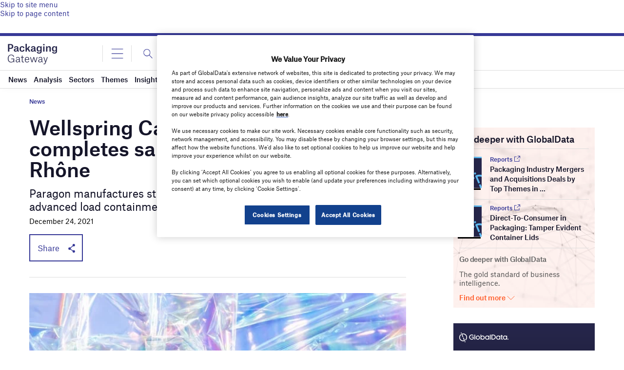

--- FILE ---
content_type: text/html; charset=utf-8
request_url: https://www.google.com/recaptcha/api2/anchor?ar=1&k=6LcqBjQUAAAAAOm0OoVcGhdeuwRaYeG44rfzGqtv&co=aHR0cHM6Ly93d3cucGFja2FnaW5nLWdhdGV3YXkuY29tOjQ0Mw..&hl=en&v=N67nZn4AqZkNcbeMu4prBgzg&size=normal&anchor-ms=20000&execute-ms=30000&cb=x18wsvs30gnq
body_size: 49469
content:
<!DOCTYPE HTML><html dir="ltr" lang="en"><head><meta http-equiv="Content-Type" content="text/html; charset=UTF-8">
<meta http-equiv="X-UA-Compatible" content="IE=edge">
<title>reCAPTCHA</title>
<style type="text/css">
/* cyrillic-ext */
@font-face {
  font-family: 'Roboto';
  font-style: normal;
  font-weight: 400;
  font-stretch: 100%;
  src: url(//fonts.gstatic.com/s/roboto/v48/KFO7CnqEu92Fr1ME7kSn66aGLdTylUAMa3GUBHMdazTgWw.woff2) format('woff2');
  unicode-range: U+0460-052F, U+1C80-1C8A, U+20B4, U+2DE0-2DFF, U+A640-A69F, U+FE2E-FE2F;
}
/* cyrillic */
@font-face {
  font-family: 'Roboto';
  font-style: normal;
  font-weight: 400;
  font-stretch: 100%;
  src: url(//fonts.gstatic.com/s/roboto/v48/KFO7CnqEu92Fr1ME7kSn66aGLdTylUAMa3iUBHMdazTgWw.woff2) format('woff2');
  unicode-range: U+0301, U+0400-045F, U+0490-0491, U+04B0-04B1, U+2116;
}
/* greek-ext */
@font-face {
  font-family: 'Roboto';
  font-style: normal;
  font-weight: 400;
  font-stretch: 100%;
  src: url(//fonts.gstatic.com/s/roboto/v48/KFO7CnqEu92Fr1ME7kSn66aGLdTylUAMa3CUBHMdazTgWw.woff2) format('woff2');
  unicode-range: U+1F00-1FFF;
}
/* greek */
@font-face {
  font-family: 'Roboto';
  font-style: normal;
  font-weight: 400;
  font-stretch: 100%;
  src: url(//fonts.gstatic.com/s/roboto/v48/KFO7CnqEu92Fr1ME7kSn66aGLdTylUAMa3-UBHMdazTgWw.woff2) format('woff2');
  unicode-range: U+0370-0377, U+037A-037F, U+0384-038A, U+038C, U+038E-03A1, U+03A3-03FF;
}
/* math */
@font-face {
  font-family: 'Roboto';
  font-style: normal;
  font-weight: 400;
  font-stretch: 100%;
  src: url(//fonts.gstatic.com/s/roboto/v48/KFO7CnqEu92Fr1ME7kSn66aGLdTylUAMawCUBHMdazTgWw.woff2) format('woff2');
  unicode-range: U+0302-0303, U+0305, U+0307-0308, U+0310, U+0312, U+0315, U+031A, U+0326-0327, U+032C, U+032F-0330, U+0332-0333, U+0338, U+033A, U+0346, U+034D, U+0391-03A1, U+03A3-03A9, U+03B1-03C9, U+03D1, U+03D5-03D6, U+03F0-03F1, U+03F4-03F5, U+2016-2017, U+2034-2038, U+203C, U+2040, U+2043, U+2047, U+2050, U+2057, U+205F, U+2070-2071, U+2074-208E, U+2090-209C, U+20D0-20DC, U+20E1, U+20E5-20EF, U+2100-2112, U+2114-2115, U+2117-2121, U+2123-214F, U+2190, U+2192, U+2194-21AE, U+21B0-21E5, U+21F1-21F2, U+21F4-2211, U+2213-2214, U+2216-22FF, U+2308-230B, U+2310, U+2319, U+231C-2321, U+2336-237A, U+237C, U+2395, U+239B-23B7, U+23D0, U+23DC-23E1, U+2474-2475, U+25AF, U+25B3, U+25B7, U+25BD, U+25C1, U+25CA, U+25CC, U+25FB, U+266D-266F, U+27C0-27FF, U+2900-2AFF, U+2B0E-2B11, U+2B30-2B4C, U+2BFE, U+3030, U+FF5B, U+FF5D, U+1D400-1D7FF, U+1EE00-1EEFF;
}
/* symbols */
@font-face {
  font-family: 'Roboto';
  font-style: normal;
  font-weight: 400;
  font-stretch: 100%;
  src: url(//fonts.gstatic.com/s/roboto/v48/KFO7CnqEu92Fr1ME7kSn66aGLdTylUAMaxKUBHMdazTgWw.woff2) format('woff2');
  unicode-range: U+0001-000C, U+000E-001F, U+007F-009F, U+20DD-20E0, U+20E2-20E4, U+2150-218F, U+2190, U+2192, U+2194-2199, U+21AF, U+21E6-21F0, U+21F3, U+2218-2219, U+2299, U+22C4-22C6, U+2300-243F, U+2440-244A, U+2460-24FF, U+25A0-27BF, U+2800-28FF, U+2921-2922, U+2981, U+29BF, U+29EB, U+2B00-2BFF, U+4DC0-4DFF, U+FFF9-FFFB, U+10140-1018E, U+10190-1019C, U+101A0, U+101D0-101FD, U+102E0-102FB, U+10E60-10E7E, U+1D2C0-1D2D3, U+1D2E0-1D37F, U+1F000-1F0FF, U+1F100-1F1AD, U+1F1E6-1F1FF, U+1F30D-1F30F, U+1F315, U+1F31C, U+1F31E, U+1F320-1F32C, U+1F336, U+1F378, U+1F37D, U+1F382, U+1F393-1F39F, U+1F3A7-1F3A8, U+1F3AC-1F3AF, U+1F3C2, U+1F3C4-1F3C6, U+1F3CA-1F3CE, U+1F3D4-1F3E0, U+1F3ED, U+1F3F1-1F3F3, U+1F3F5-1F3F7, U+1F408, U+1F415, U+1F41F, U+1F426, U+1F43F, U+1F441-1F442, U+1F444, U+1F446-1F449, U+1F44C-1F44E, U+1F453, U+1F46A, U+1F47D, U+1F4A3, U+1F4B0, U+1F4B3, U+1F4B9, U+1F4BB, U+1F4BF, U+1F4C8-1F4CB, U+1F4D6, U+1F4DA, U+1F4DF, U+1F4E3-1F4E6, U+1F4EA-1F4ED, U+1F4F7, U+1F4F9-1F4FB, U+1F4FD-1F4FE, U+1F503, U+1F507-1F50B, U+1F50D, U+1F512-1F513, U+1F53E-1F54A, U+1F54F-1F5FA, U+1F610, U+1F650-1F67F, U+1F687, U+1F68D, U+1F691, U+1F694, U+1F698, U+1F6AD, U+1F6B2, U+1F6B9-1F6BA, U+1F6BC, U+1F6C6-1F6CF, U+1F6D3-1F6D7, U+1F6E0-1F6EA, U+1F6F0-1F6F3, U+1F6F7-1F6FC, U+1F700-1F7FF, U+1F800-1F80B, U+1F810-1F847, U+1F850-1F859, U+1F860-1F887, U+1F890-1F8AD, U+1F8B0-1F8BB, U+1F8C0-1F8C1, U+1F900-1F90B, U+1F93B, U+1F946, U+1F984, U+1F996, U+1F9E9, U+1FA00-1FA6F, U+1FA70-1FA7C, U+1FA80-1FA89, U+1FA8F-1FAC6, U+1FACE-1FADC, U+1FADF-1FAE9, U+1FAF0-1FAF8, U+1FB00-1FBFF;
}
/* vietnamese */
@font-face {
  font-family: 'Roboto';
  font-style: normal;
  font-weight: 400;
  font-stretch: 100%;
  src: url(//fonts.gstatic.com/s/roboto/v48/KFO7CnqEu92Fr1ME7kSn66aGLdTylUAMa3OUBHMdazTgWw.woff2) format('woff2');
  unicode-range: U+0102-0103, U+0110-0111, U+0128-0129, U+0168-0169, U+01A0-01A1, U+01AF-01B0, U+0300-0301, U+0303-0304, U+0308-0309, U+0323, U+0329, U+1EA0-1EF9, U+20AB;
}
/* latin-ext */
@font-face {
  font-family: 'Roboto';
  font-style: normal;
  font-weight: 400;
  font-stretch: 100%;
  src: url(//fonts.gstatic.com/s/roboto/v48/KFO7CnqEu92Fr1ME7kSn66aGLdTylUAMa3KUBHMdazTgWw.woff2) format('woff2');
  unicode-range: U+0100-02BA, U+02BD-02C5, U+02C7-02CC, U+02CE-02D7, U+02DD-02FF, U+0304, U+0308, U+0329, U+1D00-1DBF, U+1E00-1E9F, U+1EF2-1EFF, U+2020, U+20A0-20AB, U+20AD-20C0, U+2113, U+2C60-2C7F, U+A720-A7FF;
}
/* latin */
@font-face {
  font-family: 'Roboto';
  font-style: normal;
  font-weight: 400;
  font-stretch: 100%;
  src: url(//fonts.gstatic.com/s/roboto/v48/KFO7CnqEu92Fr1ME7kSn66aGLdTylUAMa3yUBHMdazQ.woff2) format('woff2');
  unicode-range: U+0000-00FF, U+0131, U+0152-0153, U+02BB-02BC, U+02C6, U+02DA, U+02DC, U+0304, U+0308, U+0329, U+2000-206F, U+20AC, U+2122, U+2191, U+2193, U+2212, U+2215, U+FEFF, U+FFFD;
}
/* cyrillic-ext */
@font-face {
  font-family: 'Roboto';
  font-style: normal;
  font-weight: 500;
  font-stretch: 100%;
  src: url(//fonts.gstatic.com/s/roboto/v48/KFO7CnqEu92Fr1ME7kSn66aGLdTylUAMa3GUBHMdazTgWw.woff2) format('woff2');
  unicode-range: U+0460-052F, U+1C80-1C8A, U+20B4, U+2DE0-2DFF, U+A640-A69F, U+FE2E-FE2F;
}
/* cyrillic */
@font-face {
  font-family: 'Roboto';
  font-style: normal;
  font-weight: 500;
  font-stretch: 100%;
  src: url(//fonts.gstatic.com/s/roboto/v48/KFO7CnqEu92Fr1ME7kSn66aGLdTylUAMa3iUBHMdazTgWw.woff2) format('woff2');
  unicode-range: U+0301, U+0400-045F, U+0490-0491, U+04B0-04B1, U+2116;
}
/* greek-ext */
@font-face {
  font-family: 'Roboto';
  font-style: normal;
  font-weight: 500;
  font-stretch: 100%;
  src: url(//fonts.gstatic.com/s/roboto/v48/KFO7CnqEu92Fr1ME7kSn66aGLdTylUAMa3CUBHMdazTgWw.woff2) format('woff2');
  unicode-range: U+1F00-1FFF;
}
/* greek */
@font-face {
  font-family: 'Roboto';
  font-style: normal;
  font-weight: 500;
  font-stretch: 100%;
  src: url(//fonts.gstatic.com/s/roboto/v48/KFO7CnqEu92Fr1ME7kSn66aGLdTylUAMa3-UBHMdazTgWw.woff2) format('woff2');
  unicode-range: U+0370-0377, U+037A-037F, U+0384-038A, U+038C, U+038E-03A1, U+03A3-03FF;
}
/* math */
@font-face {
  font-family: 'Roboto';
  font-style: normal;
  font-weight: 500;
  font-stretch: 100%;
  src: url(//fonts.gstatic.com/s/roboto/v48/KFO7CnqEu92Fr1ME7kSn66aGLdTylUAMawCUBHMdazTgWw.woff2) format('woff2');
  unicode-range: U+0302-0303, U+0305, U+0307-0308, U+0310, U+0312, U+0315, U+031A, U+0326-0327, U+032C, U+032F-0330, U+0332-0333, U+0338, U+033A, U+0346, U+034D, U+0391-03A1, U+03A3-03A9, U+03B1-03C9, U+03D1, U+03D5-03D6, U+03F0-03F1, U+03F4-03F5, U+2016-2017, U+2034-2038, U+203C, U+2040, U+2043, U+2047, U+2050, U+2057, U+205F, U+2070-2071, U+2074-208E, U+2090-209C, U+20D0-20DC, U+20E1, U+20E5-20EF, U+2100-2112, U+2114-2115, U+2117-2121, U+2123-214F, U+2190, U+2192, U+2194-21AE, U+21B0-21E5, U+21F1-21F2, U+21F4-2211, U+2213-2214, U+2216-22FF, U+2308-230B, U+2310, U+2319, U+231C-2321, U+2336-237A, U+237C, U+2395, U+239B-23B7, U+23D0, U+23DC-23E1, U+2474-2475, U+25AF, U+25B3, U+25B7, U+25BD, U+25C1, U+25CA, U+25CC, U+25FB, U+266D-266F, U+27C0-27FF, U+2900-2AFF, U+2B0E-2B11, U+2B30-2B4C, U+2BFE, U+3030, U+FF5B, U+FF5D, U+1D400-1D7FF, U+1EE00-1EEFF;
}
/* symbols */
@font-face {
  font-family: 'Roboto';
  font-style: normal;
  font-weight: 500;
  font-stretch: 100%;
  src: url(//fonts.gstatic.com/s/roboto/v48/KFO7CnqEu92Fr1ME7kSn66aGLdTylUAMaxKUBHMdazTgWw.woff2) format('woff2');
  unicode-range: U+0001-000C, U+000E-001F, U+007F-009F, U+20DD-20E0, U+20E2-20E4, U+2150-218F, U+2190, U+2192, U+2194-2199, U+21AF, U+21E6-21F0, U+21F3, U+2218-2219, U+2299, U+22C4-22C6, U+2300-243F, U+2440-244A, U+2460-24FF, U+25A0-27BF, U+2800-28FF, U+2921-2922, U+2981, U+29BF, U+29EB, U+2B00-2BFF, U+4DC0-4DFF, U+FFF9-FFFB, U+10140-1018E, U+10190-1019C, U+101A0, U+101D0-101FD, U+102E0-102FB, U+10E60-10E7E, U+1D2C0-1D2D3, U+1D2E0-1D37F, U+1F000-1F0FF, U+1F100-1F1AD, U+1F1E6-1F1FF, U+1F30D-1F30F, U+1F315, U+1F31C, U+1F31E, U+1F320-1F32C, U+1F336, U+1F378, U+1F37D, U+1F382, U+1F393-1F39F, U+1F3A7-1F3A8, U+1F3AC-1F3AF, U+1F3C2, U+1F3C4-1F3C6, U+1F3CA-1F3CE, U+1F3D4-1F3E0, U+1F3ED, U+1F3F1-1F3F3, U+1F3F5-1F3F7, U+1F408, U+1F415, U+1F41F, U+1F426, U+1F43F, U+1F441-1F442, U+1F444, U+1F446-1F449, U+1F44C-1F44E, U+1F453, U+1F46A, U+1F47D, U+1F4A3, U+1F4B0, U+1F4B3, U+1F4B9, U+1F4BB, U+1F4BF, U+1F4C8-1F4CB, U+1F4D6, U+1F4DA, U+1F4DF, U+1F4E3-1F4E6, U+1F4EA-1F4ED, U+1F4F7, U+1F4F9-1F4FB, U+1F4FD-1F4FE, U+1F503, U+1F507-1F50B, U+1F50D, U+1F512-1F513, U+1F53E-1F54A, U+1F54F-1F5FA, U+1F610, U+1F650-1F67F, U+1F687, U+1F68D, U+1F691, U+1F694, U+1F698, U+1F6AD, U+1F6B2, U+1F6B9-1F6BA, U+1F6BC, U+1F6C6-1F6CF, U+1F6D3-1F6D7, U+1F6E0-1F6EA, U+1F6F0-1F6F3, U+1F6F7-1F6FC, U+1F700-1F7FF, U+1F800-1F80B, U+1F810-1F847, U+1F850-1F859, U+1F860-1F887, U+1F890-1F8AD, U+1F8B0-1F8BB, U+1F8C0-1F8C1, U+1F900-1F90B, U+1F93B, U+1F946, U+1F984, U+1F996, U+1F9E9, U+1FA00-1FA6F, U+1FA70-1FA7C, U+1FA80-1FA89, U+1FA8F-1FAC6, U+1FACE-1FADC, U+1FADF-1FAE9, U+1FAF0-1FAF8, U+1FB00-1FBFF;
}
/* vietnamese */
@font-face {
  font-family: 'Roboto';
  font-style: normal;
  font-weight: 500;
  font-stretch: 100%;
  src: url(//fonts.gstatic.com/s/roboto/v48/KFO7CnqEu92Fr1ME7kSn66aGLdTylUAMa3OUBHMdazTgWw.woff2) format('woff2');
  unicode-range: U+0102-0103, U+0110-0111, U+0128-0129, U+0168-0169, U+01A0-01A1, U+01AF-01B0, U+0300-0301, U+0303-0304, U+0308-0309, U+0323, U+0329, U+1EA0-1EF9, U+20AB;
}
/* latin-ext */
@font-face {
  font-family: 'Roboto';
  font-style: normal;
  font-weight: 500;
  font-stretch: 100%;
  src: url(//fonts.gstatic.com/s/roboto/v48/KFO7CnqEu92Fr1ME7kSn66aGLdTylUAMa3KUBHMdazTgWw.woff2) format('woff2');
  unicode-range: U+0100-02BA, U+02BD-02C5, U+02C7-02CC, U+02CE-02D7, U+02DD-02FF, U+0304, U+0308, U+0329, U+1D00-1DBF, U+1E00-1E9F, U+1EF2-1EFF, U+2020, U+20A0-20AB, U+20AD-20C0, U+2113, U+2C60-2C7F, U+A720-A7FF;
}
/* latin */
@font-face {
  font-family: 'Roboto';
  font-style: normal;
  font-weight: 500;
  font-stretch: 100%;
  src: url(//fonts.gstatic.com/s/roboto/v48/KFO7CnqEu92Fr1ME7kSn66aGLdTylUAMa3yUBHMdazQ.woff2) format('woff2');
  unicode-range: U+0000-00FF, U+0131, U+0152-0153, U+02BB-02BC, U+02C6, U+02DA, U+02DC, U+0304, U+0308, U+0329, U+2000-206F, U+20AC, U+2122, U+2191, U+2193, U+2212, U+2215, U+FEFF, U+FFFD;
}
/* cyrillic-ext */
@font-face {
  font-family: 'Roboto';
  font-style: normal;
  font-weight: 900;
  font-stretch: 100%;
  src: url(//fonts.gstatic.com/s/roboto/v48/KFO7CnqEu92Fr1ME7kSn66aGLdTylUAMa3GUBHMdazTgWw.woff2) format('woff2');
  unicode-range: U+0460-052F, U+1C80-1C8A, U+20B4, U+2DE0-2DFF, U+A640-A69F, U+FE2E-FE2F;
}
/* cyrillic */
@font-face {
  font-family: 'Roboto';
  font-style: normal;
  font-weight: 900;
  font-stretch: 100%;
  src: url(//fonts.gstatic.com/s/roboto/v48/KFO7CnqEu92Fr1ME7kSn66aGLdTylUAMa3iUBHMdazTgWw.woff2) format('woff2');
  unicode-range: U+0301, U+0400-045F, U+0490-0491, U+04B0-04B1, U+2116;
}
/* greek-ext */
@font-face {
  font-family: 'Roboto';
  font-style: normal;
  font-weight: 900;
  font-stretch: 100%;
  src: url(//fonts.gstatic.com/s/roboto/v48/KFO7CnqEu92Fr1ME7kSn66aGLdTylUAMa3CUBHMdazTgWw.woff2) format('woff2');
  unicode-range: U+1F00-1FFF;
}
/* greek */
@font-face {
  font-family: 'Roboto';
  font-style: normal;
  font-weight: 900;
  font-stretch: 100%;
  src: url(//fonts.gstatic.com/s/roboto/v48/KFO7CnqEu92Fr1ME7kSn66aGLdTylUAMa3-UBHMdazTgWw.woff2) format('woff2');
  unicode-range: U+0370-0377, U+037A-037F, U+0384-038A, U+038C, U+038E-03A1, U+03A3-03FF;
}
/* math */
@font-face {
  font-family: 'Roboto';
  font-style: normal;
  font-weight: 900;
  font-stretch: 100%;
  src: url(//fonts.gstatic.com/s/roboto/v48/KFO7CnqEu92Fr1ME7kSn66aGLdTylUAMawCUBHMdazTgWw.woff2) format('woff2');
  unicode-range: U+0302-0303, U+0305, U+0307-0308, U+0310, U+0312, U+0315, U+031A, U+0326-0327, U+032C, U+032F-0330, U+0332-0333, U+0338, U+033A, U+0346, U+034D, U+0391-03A1, U+03A3-03A9, U+03B1-03C9, U+03D1, U+03D5-03D6, U+03F0-03F1, U+03F4-03F5, U+2016-2017, U+2034-2038, U+203C, U+2040, U+2043, U+2047, U+2050, U+2057, U+205F, U+2070-2071, U+2074-208E, U+2090-209C, U+20D0-20DC, U+20E1, U+20E5-20EF, U+2100-2112, U+2114-2115, U+2117-2121, U+2123-214F, U+2190, U+2192, U+2194-21AE, U+21B0-21E5, U+21F1-21F2, U+21F4-2211, U+2213-2214, U+2216-22FF, U+2308-230B, U+2310, U+2319, U+231C-2321, U+2336-237A, U+237C, U+2395, U+239B-23B7, U+23D0, U+23DC-23E1, U+2474-2475, U+25AF, U+25B3, U+25B7, U+25BD, U+25C1, U+25CA, U+25CC, U+25FB, U+266D-266F, U+27C0-27FF, U+2900-2AFF, U+2B0E-2B11, U+2B30-2B4C, U+2BFE, U+3030, U+FF5B, U+FF5D, U+1D400-1D7FF, U+1EE00-1EEFF;
}
/* symbols */
@font-face {
  font-family: 'Roboto';
  font-style: normal;
  font-weight: 900;
  font-stretch: 100%;
  src: url(//fonts.gstatic.com/s/roboto/v48/KFO7CnqEu92Fr1ME7kSn66aGLdTylUAMaxKUBHMdazTgWw.woff2) format('woff2');
  unicode-range: U+0001-000C, U+000E-001F, U+007F-009F, U+20DD-20E0, U+20E2-20E4, U+2150-218F, U+2190, U+2192, U+2194-2199, U+21AF, U+21E6-21F0, U+21F3, U+2218-2219, U+2299, U+22C4-22C6, U+2300-243F, U+2440-244A, U+2460-24FF, U+25A0-27BF, U+2800-28FF, U+2921-2922, U+2981, U+29BF, U+29EB, U+2B00-2BFF, U+4DC0-4DFF, U+FFF9-FFFB, U+10140-1018E, U+10190-1019C, U+101A0, U+101D0-101FD, U+102E0-102FB, U+10E60-10E7E, U+1D2C0-1D2D3, U+1D2E0-1D37F, U+1F000-1F0FF, U+1F100-1F1AD, U+1F1E6-1F1FF, U+1F30D-1F30F, U+1F315, U+1F31C, U+1F31E, U+1F320-1F32C, U+1F336, U+1F378, U+1F37D, U+1F382, U+1F393-1F39F, U+1F3A7-1F3A8, U+1F3AC-1F3AF, U+1F3C2, U+1F3C4-1F3C6, U+1F3CA-1F3CE, U+1F3D4-1F3E0, U+1F3ED, U+1F3F1-1F3F3, U+1F3F5-1F3F7, U+1F408, U+1F415, U+1F41F, U+1F426, U+1F43F, U+1F441-1F442, U+1F444, U+1F446-1F449, U+1F44C-1F44E, U+1F453, U+1F46A, U+1F47D, U+1F4A3, U+1F4B0, U+1F4B3, U+1F4B9, U+1F4BB, U+1F4BF, U+1F4C8-1F4CB, U+1F4D6, U+1F4DA, U+1F4DF, U+1F4E3-1F4E6, U+1F4EA-1F4ED, U+1F4F7, U+1F4F9-1F4FB, U+1F4FD-1F4FE, U+1F503, U+1F507-1F50B, U+1F50D, U+1F512-1F513, U+1F53E-1F54A, U+1F54F-1F5FA, U+1F610, U+1F650-1F67F, U+1F687, U+1F68D, U+1F691, U+1F694, U+1F698, U+1F6AD, U+1F6B2, U+1F6B9-1F6BA, U+1F6BC, U+1F6C6-1F6CF, U+1F6D3-1F6D7, U+1F6E0-1F6EA, U+1F6F0-1F6F3, U+1F6F7-1F6FC, U+1F700-1F7FF, U+1F800-1F80B, U+1F810-1F847, U+1F850-1F859, U+1F860-1F887, U+1F890-1F8AD, U+1F8B0-1F8BB, U+1F8C0-1F8C1, U+1F900-1F90B, U+1F93B, U+1F946, U+1F984, U+1F996, U+1F9E9, U+1FA00-1FA6F, U+1FA70-1FA7C, U+1FA80-1FA89, U+1FA8F-1FAC6, U+1FACE-1FADC, U+1FADF-1FAE9, U+1FAF0-1FAF8, U+1FB00-1FBFF;
}
/* vietnamese */
@font-face {
  font-family: 'Roboto';
  font-style: normal;
  font-weight: 900;
  font-stretch: 100%;
  src: url(//fonts.gstatic.com/s/roboto/v48/KFO7CnqEu92Fr1ME7kSn66aGLdTylUAMa3OUBHMdazTgWw.woff2) format('woff2');
  unicode-range: U+0102-0103, U+0110-0111, U+0128-0129, U+0168-0169, U+01A0-01A1, U+01AF-01B0, U+0300-0301, U+0303-0304, U+0308-0309, U+0323, U+0329, U+1EA0-1EF9, U+20AB;
}
/* latin-ext */
@font-face {
  font-family: 'Roboto';
  font-style: normal;
  font-weight: 900;
  font-stretch: 100%;
  src: url(//fonts.gstatic.com/s/roboto/v48/KFO7CnqEu92Fr1ME7kSn66aGLdTylUAMa3KUBHMdazTgWw.woff2) format('woff2');
  unicode-range: U+0100-02BA, U+02BD-02C5, U+02C7-02CC, U+02CE-02D7, U+02DD-02FF, U+0304, U+0308, U+0329, U+1D00-1DBF, U+1E00-1E9F, U+1EF2-1EFF, U+2020, U+20A0-20AB, U+20AD-20C0, U+2113, U+2C60-2C7F, U+A720-A7FF;
}
/* latin */
@font-face {
  font-family: 'Roboto';
  font-style: normal;
  font-weight: 900;
  font-stretch: 100%;
  src: url(//fonts.gstatic.com/s/roboto/v48/KFO7CnqEu92Fr1ME7kSn66aGLdTylUAMa3yUBHMdazQ.woff2) format('woff2');
  unicode-range: U+0000-00FF, U+0131, U+0152-0153, U+02BB-02BC, U+02C6, U+02DA, U+02DC, U+0304, U+0308, U+0329, U+2000-206F, U+20AC, U+2122, U+2191, U+2193, U+2212, U+2215, U+FEFF, U+FFFD;
}

</style>
<link rel="stylesheet" type="text/css" href="https://www.gstatic.com/recaptcha/releases/N67nZn4AqZkNcbeMu4prBgzg/styles__ltr.css">
<script nonce="l5w9NrqE3sjN4uGAbmKBrg" type="text/javascript">window['__recaptcha_api'] = 'https://www.google.com/recaptcha/api2/';</script>
<script type="text/javascript" src="https://www.gstatic.com/recaptcha/releases/N67nZn4AqZkNcbeMu4prBgzg/recaptcha__en.js" nonce="l5w9NrqE3sjN4uGAbmKBrg">
      
    </script></head>
<body><div id="rc-anchor-alert" class="rc-anchor-alert"></div>
<input type="hidden" id="recaptcha-token" value="[base64]">
<script type="text/javascript" nonce="l5w9NrqE3sjN4uGAbmKBrg">
      recaptcha.anchor.Main.init("[\x22ainput\x22,[\x22bgdata\x22,\x22\x22,\[base64]/[base64]/[base64]/ZyhXLGgpOnEoW04sMjEsbF0sVywwKSxoKSxmYWxzZSxmYWxzZSl9Y2F0Y2goayl7RygzNTgsVyk/[base64]/[base64]/[base64]/[base64]/[base64]/[base64]/[base64]/bmV3IEJbT10oRFswXSk6dz09Mj9uZXcgQltPXShEWzBdLERbMV0pOnc9PTM/bmV3IEJbT10oRFswXSxEWzFdLERbMl0pOnc9PTQ/[base64]/[base64]/[base64]/[base64]/[base64]\\u003d\x22,\[base64]\\u003d\\u003d\x22,\x22X8KCNcKPwrofw4V7wqjCjsODw7FKwo7Dv8KbwoYXwobDo3LCgi8OwqEkwpFXw5LDjDRUYcKVw6nDusOLaEgDSMKdw6t3w6bCh2U0wrfDiMOwwrbCp8Kfwp7Cq8K/BsK7wqx+wog9wq1Tw6PCvjgqw4zCvQrDvHTDoBtcUcOCwp1mw6QTAcOJwrbDpsKVbhnCvC8KYRzCvMOQIMKnwpbDmwzCl3Ena8K/w7tZw5pKOAwTw4zDiMKuccOAXMKNwoJpwrnDrUvDksKuKxzDpwzCmcO+w6VhDSrDg0NOwp4Rw6UMHlzDosOQw6J/IlXCjsK/QCXDjFwYwo/CkCLCp23DpAsowoPDuQvDrCVXEGhiw6bCjC/CuMK5aQNLQsOVDVLCp8O/w6XDpTbCncKmekNPw6J3wplLXRPCnjHDncO6w647w6bChxHDgAhFwq3Dgwl4PngwwqMvworDoMOmw5M2w5d7YcOMelsyPQJ5aGnCu8Kfw4APwoIEw57DhsOnDsKQb8KeIHXCu2HDlcOlfw0YKXxew7JUBW7DtMK2Q8K/wqfDp0rCncK7wpnDkcKDwqLDtT7CicKNakzDicKmwrTDsMKww7/DjcOrNivCkG7DhMOsw4vCj8OZccKCw4DDu0wuPBMrcsO2f3BWDcO4PcO3FEtMwozCs8OyUsKlQUozwqbDgEMswoMCCsKUwq7Cu30Xw4k6AMKjw5HCucOMw6/CtsKPAsKMQwZEMDnDpsO7w4Auwo9ja2czw6rDoFTDgsK+w53CrsO0wqjCj8OiwokAZMKRRg/ChmDDhMOXwr9KBcKvHkzCtCfDp8Orw5jDmsKLTSfCh8KpBT3CrngZRMOAwpTDs8KRw5oyOVdbU13CtsKMw6ooQsOzFXnDtsKrTXjCscO5w4ZMVsKJOcK8Y8KOL8KrwrRPwqjCuh4LwphRw6vDkTNEwrzCvmw3wrrDokhQFsOfwpNQw6HDnmrCtl8fwrfCo8O/[base64]/DjTENw4vDmMKHw5QGw4p6bUDCicK7w73Dq8OUWcOICMObwp5Bw6UMbQrDq8KXwo3ChhAEYXjCj8OcTcKkw5xVwr/CqXJXDMOaMcK3fEPCj0wcHGvDpE3Dr8OYwrEDZMK/[base64]/CocK1w7FeOlHCuGPDgcKnE8KFwoDDjHoPPsKkwq3Dk8KtInETwqXCmMOme8OjwrjDuw/DonFnc8KIwrXDrsOfSMKCw4Bbw74qJV7ChMKPDzpMKiLCvVjCgcKrworCrMOtw4jCmMOCT8OCwojDlhTDpz7Cm1IgwoHDh8KYaMKHIsKrG2Ytwp4Gwpk3VgbChiFAw7DCvB/Ch2xdwrDDuDbDuXNLw6bDjVUiw7ZIw7fDmQ7CmRIKw7fCm0lGFl9dWm3DriELTcOPemDCisOzbsODwppbPcKKw5XDnsKFw6HCv1HCtkASCgoKB1wJw53Di2RoVwrClVhjwrXClMO8w7NWOcOJwq/DmH4kO8K0MB3Cq2jCqEIuwqnCscKICzh/w5nDlzHCtsO5LMKSw75IwrQgwoc1aMOJK8KUw6LCo8K5PBZbw67DmsKHw5QaXsOlw6bCoQfDgsOYw7g6w7TDisK7woHCnMKgw63DsMK7w5Nnw5TDucOuPncKFcKOwo/DvMOaw6EjABcYwolBam3CkTXDmMO9w7bCtsKNfsO4VAnChShxwr4UwrdVw5rDiWHDiMOgYCvDr2/Do8K7wrfDlSHDk0nCjsOTwrxiHAzCt0sQw6tDw71Qw5hFJsO1LAEFw6fDmsKew5DCqCLClFnCiEvCl2zCkQd+RcOmW0UIBcKKwqDCiwdlw6jDoCrDncKWbMKVEkLDi8KUw6PCujnDox84w5zCng0JS2R9wqESMMOeGcKfw4rCgX/[base64]/CssO3WjrDv8OAB8Ksw6A8dsK1IxDClsKZNyQabMKiIgxpw4puaMOHVAPDr8Oewo3CszZtd8KxUywzwro1w4HCocOwMcKMeMO4w41cwpLDrsKbw4jDun4rEsO4wqJPwqDDq0Ixw5zDlCHCvMKKwoA6wojDiAnDqQhAw7traMKPw7DCjWvDuMK4wq/[base64]/TBnCpVsobcKywoXDhEkWCGYjBiXCqxfDvjxTw7cENW3DoTPDrT0GI8OYw7HDgk3DisOCHHxmw7V2I35Ew7nCiMOZw6A7w4AEw71YwoPDqT47TXjCsmUgMsKTOMKbwpHDryLDmRbCnTwGVMKTw75vNhXDj8OqwpvCiTTCtMOhw4jDimJwAT/Chz3DnMKvwqZ7w47CrFFtwpnDjHAPw4zDq0sYM8K3WMKDeMOFw453w4jCo8OzaV3ClA/CiGDDjETDq1vDsl7ClzHCtcKTJsKEHsKgPsOaBwXClWcawqnCmGJ1GhwjcyfCiXLDsgbCgsKQVllJwrppwpRkw5nDuMOCQ0ARwq/[base64]/[base64]/w7XDh1cswpzDuVFiIz3Dnn/CvsKWw7zDi8Otw5duECEUw4nCiMKhaMK7w4FBwp/CksK0w77Ct8KPD8O9wrHDjxh+w6RCZVAPw442BsOcGwcOw6U9wofDrX4/w6DDmsKBBSwIYSnDri3CmcOrw5/[base64]/w5hMPHYJwpkiw44aRxnCrsKCw7k2w5pAGT7DkMKNZ8KTaXAnwoMRHU/Cn8KPwqvDrsOZYlPCtx3CgMOUXcKePcKNw6HCmsKNL2lgwp3CoMKxIMKcNDXDjGbCkcOOw6ZLB13DgwvChsKuw5vDg2gxc8OQw6kMw48Twr81fAR1Khgyw6LDsERXAcKDwr5IwpZVwq/CpMKqw43CrW8TwoELwoYXdE4xwol6wp8UwoTDgxAdw5HCucO5wr9ULsOIQ8OKwqoXw5/[base64]/CvjDCmMKeSFI6wpnDmmVxwr7CscKHw73CpcK3JH/CvzbDh17DrERmEcO1BjQpwozCksOmA8KAHWQPVMO+w74aw5zCm8OYd8KvVXXDvA7CvcK2aMO1D8Kzw78Xw5rCnBgxT8Kcw68Uwo9nwotfw5pjw7QRwqXDocKAcU3DpQlQSj/Cjn/CkDY0WAImwo83w6TDsMOCwrYAT8KyLWlIPsOGDcKjVMK5wpxDwpRTG8OsAVowwrfCvMOvwqTDlmx/cGXCpDx4FcKHcGHCglnDtV3Cg8KzfcOdw5bCgsOIRMOcdEfCkcO5wrl6w40ZZcO4wo3DlhDCn8KcRlN9wo8VwrPCvhDDnn7CuD0jwrxJNTfChsO/wrbDhMKmTsOuwpbCiD3Dmh5AZxjChjEvQ2hVwrPCssKLIsKZw4wiw7TDn3HCqsO4RGHDq8OIwpPDgRwnw49YwpDCvXHDvsOIwqwBwrsdCATDrB/ClcKewrUfw5TCn8KPwoHChcKcEzA5wpzDgEJuO2LCq8KYO8ODEcKFwpJ9QMKdBMKdwr4FM0xRRR06wqrDrH3Dv1BaEcOXRETDp8KsLmLCgMK2OcOuw6Z8WELChEhTWiDDnEJBwqdcwpvDqUsmw6oaecKodm5vBsOrwpVSw69Sa0p9I8O/w5cXXcKVe8KTUcOuYGfCksOyw612w5DDtMOFw6PDh8OYTGTDu8OmJsOiAMKRA1XDtgjDnsOOw5vCu8Oaw69CwprCp8OtwqPCmcK8b0ZkSsK9wp1owpbCmWxAJW/DmU1UUcOGw6XDnsOgw74PScKmJsOURMKIw4bCg1trdMOSwpbDkGPDucKQSyYzwovDlzgXIMOtenjCkcKzwps6wolpw4HDiAYTw4vDkMOrw5zDkmp0w5XDpMOZBGhuwqzCksKwDcK2wqBLRWVZw4MAwpXCiHMqwqfDn3JZRmHDvi3Co3/Cn8KuB8OowoAleTnCgCDDsQLDmD7DqUMawodLwrtSw5TCgD/DjDbCucOialHCgm/[base64]/wpZsw6bCjMOgw6vDugrCusK/FxnDvzXDn8OPwptowpEwbDzCnsK9AQJ1EG9hCRzDhkBtw4vDssOXIMKHDcK5QyAKw4s6wrzDgsOSwrdQC8OBwpJ/[base64]/DlSzCjlzDr8Oawot0w7/Dg8OxD29GWMOdwpzDgk7CiiPCrk/DrMOqMxcdEm0iH35Mw41Sw7V/wozDmMK6woFNwoHDnXzCjCTDuBwzWMK/PDUMDcKWHcOuwpTDqMKkLk8HwqHCv8KNwpFEw6rDi8KZTGXDpcK8bwfDmVo8wqQofcKRYVRgw546wrEqwq/DsD3Cp1Z3w7/[base64]/[base64]/CnsKRw6/[base64]/DvcO7w43CtTrDoMKaw4ZGwprCg3fDiAU9w4Z/JsKWYMKdUGnDpMKZwroRPsKNej8LQcKcwrlHw5PCr3rDo8K8w7IhCWYHw5t8aUNLwqZ7JsO8Lk/[base64]/DjD0rw6LDnA5eLsOjTcKUFcOSOsOZLWbDkzRNw73CgiDDpAl7QMK3w7sQwpbDr8O/d8OTGVbDscOscsOcXsKmw7XDhMKEGDFNe8OOw6fCnSHDiExIw41sb8Kkwp7DssOdKw8FR8OEw6bDqC4RXcKww5fCrF3Dr8O/w71/YXBGwr3Di3rCi8ODw7wEwrzDusK8wrfDkUVZT3fCocKMJMKqw4PCsMOlwoMQw4jDr8KSD3PDuMKPdRnChcKxRyvCsyHCgsObcxjCqiPDncKiw6hXHsOrSMKkBcKIE0fDpcOERsOwRcOadMK7wr/DrcKAVjNTwpjClMKAK2DCt8OhC8K/fsOswrJ5w5g8ecKnwpDDo8OAc8KoGzHCgxrCiMOLw61VwqQHw5Mow7LDsljDolvCujrCqjvDgcOSUsOOwrzCqcOpwrvDosO0w5jDqGF4AMONfyzDkAM8w7/CtW91wqBseXTCshPCulLClsOaYcOgOsKZR8O6dEd4HEVowpFHIMOAw7zDoCZzw44aw7LCh8KUeMOAwoV1w5fDmU7DhBYGVAvDrWHDtm8zw4E5w7NKGzjCsMOww7vCncK2wpMPw6nDoMO4w49uwowpEsOQKMOiF8KNdsOWw4fCusKMw7vDtMKSBGoiNydcwpHDsMKmJU/CkkJDKsO0HcOTwqLCscKUPsOGB8KswqrDg8O0wrnDvcOzEzppw655wpw+PsKLIMOmZcKVwppgGsOuI3PCkQ7DvMO9wq9XSkLCqmPDicKyeMKZd8O6A8K7w4ddNsO3Zw06RRnDj2XDhsKmw5R/EXrDuTlsTjtqSUwcO8O5wqzClMO5TcK1fUs1IX7Cq8O0N8OyA8KAwpoqWcOrwq9wI8K/w54cKB4DGHscUkAUTMOZHXXCs13CjVQVw751wp/CicOXOE0xw5Zqe8K2wqjCo8Kuw67CkcOfw4rDu8ONLMOLwqkOwrHCoGfDhcKhScKLVMO1Zl3Du1dRwqYKfMOew7LDrltBwo0gbsKGARbDlcOjw6N3wo/CgTUnw5LCuVwhw4/[base64]/DiyLDpcKQJHFfw4bCggrChMKlwr4ZAMO1w6rChiJ2VMKqfF/CuMOiDsOWwr57wqRvw4lzwp4hAcKbHH0pwowxwp7Ct8ONU1QKw6jCllMyB8KSw6DCjsOjw5AXcm3Cg8O2YMOVGDHDqiDDj2HCkcKjE3DDokTCsUHDkMKTwpfDlWEqFnoSWAAndMKeSMKtw5zChEXDh0EhwpvCjG1wY1DDgxfCj8OswqTCgjU7VsOPw60Xwp5uw7/Dk8K4w7BGZ8ORB3YKwrkwwprCl8O/RHM1NitAw417w79YwqTCmUfDsMKLwq0Pf8KFwoHCiRLCignDi8OXSBLCpEJ8CRbCgcKFHBB8bD/CosKAXjVYEsO1w6dJGMO3w7/Cjw3DtnJ/w79kOkZlw7s8WXvDqXvCuinCvcO6w6nCnQ40JV3Ctl80w5PCvMKlY2dNFU7DqkkwdcKswo3CtEXCswrDlcO9wrPDiiLClVnCuMOjwoDDpcOpUMO9wqVuEmgDflLCiVjCozJcw4nDosODWgMgTMOZwpTDp0DCsjYwwr3DpXRdf8KcAlHCiCzClcK/KMOYOhfDpsOvasOCHsKmw5DDiDM3BifDnmMuwoJ4wonDt8OVecK9E8Kza8OQw7DDssO+wppgw7ZVw7LDpUvCrhgUXRNkw50hwofClRJ/aWEyTS5kwq1ofHtJLMOCwoPCngXCiwQJJMOtw4Vgw4IrwqbDu8K0w4sTNzfDtcK0D2bCqkIOwqVXwq/CgMKETMKyw6xvwonCoVwSW8Oyw4DDuk/DoQbCpMK2w6NXwrtMIVROwonCt8Kmw6HChjRow5vDj8OKwq4AeGNowpbDgwfCumdHw5XDkx7DrW5dw6zDrRrCiXs3w4LDvDfCgsKpc8OoWMKjw7LCsAbCnsOKKsO2ZHBDwpbCqGjCj8KAw6zDmcKPQcOBwo/Dqz9fSsKtwpjDncOcY8OLw6XDsMODH8Kdw6pyw7goMWoBbcKMAcKhwoUowoc+wq49R0V1e0DDiAbCpsKjwpI+wrQVw5/Com5GA1bClHoNMcOXU3tGRsO5K8KXw7rCncOBw4TChg5ufsODwoXDvMOjeyzChjsJwojCo8OXAMKrAGklw5LDlAoQeHcow5gvwr8AEMOUJ8KfGn7DsMKGfVjDqcOcBlfDocKQST0OHGpQdMKEw4cpEWYrwq91CwHCjV0hNSF/[base64]/[base64]/CisO6HMO9ImnDtsOYcQvDpsKHJzQ1w5fCl3DDpcOvw6vCm8KLwqI0wq3DicO/PS/DtFfDgEcAwoEUwqPCnzF9w4LChzfCjxhGw5bCiz0hLsKXw7LCvSPCmBYYwr9lw7jCksKXw6BrOFFXcMKcLMKpccOSwpcIw7PCvMOsw7okKlw4N8KxWVQVZVYKwrLDrSjCnDtDQyQYw73DnD5/w4TDjG9iw4LChhTDgcKNOcK2F1AMwoLCg8KzwqXDvcOgw6LDoMOPw4TDkMKbw4bDtGPDoFYjw6NEwq/DiHrDgsKzIlY1bU0Nw6BLHlpjw4kdI8O0NEEJTmjCrcKVw6fDlsKcwo5Ew4x+wqlVcFzDi1LCrcKDaWF4w5sMBMOeZ8KDwrUZP8KOwqIVw7xZKXwrw48Dw5MzecOCN17CsyvDkixGw6fDucKAwp3CjMO6w7LDkh3Dq3/Dl8KYa8Kiw4TCgcK8PMK/[base64]/Do3USw4h1cDPClcO2MU/Do8KZf1rCssKPw5RBJWd8VzQeBSfCosOrw4XCuEXCgsOESMODwoA5wpooVcOgwoF/w43Cl8KHGcOyw4tNwq5XRcKMFsORw58bBcKhI8O+wrdVwpIqVHBFVlUGeMKNwo7DtT3CpXpgFGXDt8KHwqXDi8OtwrbDrMKCMwMow48/JMKACEbCnMKcw4JCw6HDp8OnEsOswoXCgVAkwpbCocOHw5xhADJlwpnDosK/WwltX1rCjMOMwovDvRV/[base64]/Dn8OJDMOrwqAAPsK2w63CmDwSw5MJw7xaQMKlESjCpMOrN8Kiwo/Ds8OhwoAcT33ClFfCoWh2wpwVwqHCksKuSh7DtsOPaRbDrcOVR8O7ai/Cry9dw71zw6zCihImM8OGEAhzwqgHacKRwpjDl0LCj0rDqRjCh8KcwpPDrsOCBsOxKl8bwoRNf2lmTMOzZmTCocKBEMK2w44EKjjDkj09H1DDgMKVw4khTcONTC9Iw5wTwpgMw7NJw4/CkXrCmcKYIg0SQsOyXMKnUsK0ZGBXwo/DhWJQwowNWlHDjMK6wp0YBhZtw4p7wrPCqsKbCcKyLhdlVVHClcK0S8ObUMKeVTNYCmzDmsK7TMO0w4XDnzfDs0cbIivDhjwOQEQww5XCjAXDoDfDlnbDn8OKwq7DkMOtOMO+EsO/wog3d3JFTMKHw7TCosOlcMOdcEliN8KMw5dPw5/CsWp+wqbCqMOdwpAIw6hmwp3CuHXDmUrDgh/CtsK/T8OVZxxDw5LDv0LCrD8SeH3DkjzCh8Oqwo/DvcO9fjl6wo7DpMOqSmfClMKgw4RNw44RcMKvC8KPeMKwwowNccKlwq8rw5fDoF57NB5SS8O/wpxMHMOuZQF/LkYbD8Kpf8OXw7Ivw6UNw5BMecOba8KIfcOcfXnCihVxw6Afw53Cn8KQaTAURcKpwrVrGFPDpS3CrxzDv2NZczXCmh8dbcKKEcO0S27CiMKawqDDgUzDlcOdwqd8K3AMw4Juw5HDvF9lwr/[base64]/LMOTecOZwpgFw7Ijwo3DjkQrSy3Dk2YOw6BfJgpqYcKuw4bDrgEXXUvCjV/[base64]/Dn8O9w5PDvMKgbXhkesOnw4xPb3dQwqbDgToXXMK0w4DCscKiHWjDhjJkdDjCkhjCocKWwo7CshvCu8KAw7PCkF7ChTLDoGMGR8OmOmE9AW/[base64]/[base64]/w4PCnmwqLsKMf8OUc8OKw5E4w7sLw4/CgmVZw4NkwpXCoC7CocOJEFvCqwZAw6vCnsOEwoJaw7Viw69nHsK5w4lzw4/DiiXDs205JTEowrPCgcKGR8O2RMO/a8OLw6TCi1DCtVbCosOxfnkoe1fDtGFCMcKwQR4TDMKtNMOxWhBaQwBATMOmw6MAw4Qrw63Dh8OqY8OBwr8ywpnDqEMgwqBGaMK8wqI9WEwuwoEuUMO8wrx3P8KJwrfDn8Ouw6ZFwocQwoRwR2hCLcO6wqonBsOewr/DosKIw5xYOMK9LQkPwoEfUcKkw5HDgnEsw5XDjDkKwpsAwrTCq8OYwr7CmMOxwqLCnXszwp7CqgpwMjPCm8Kww7k5E0EpMGjCiRrCl2xjwpFLwrnDi155wprCtjjCplbClcO4QBXDomrDpS86eDPCgMKzbG5Rw7HDoHLDjBTDnX01w4DDmsO0w7/Dhi5bw7soa8OqMsOow5PCqMOATcKqY8OWwoPCrsKZIMO+ccOWWcK2w5rCicKUw4RQwqzDuSImw7NjwrtHw5IrwozCng3DpQXDrsOZwrXCnEFLwq7DqMOmGm5nwqjDnGTCjQzDkk/DrSpswo0Kw5Mpw64oHgpoHjhSJcO+QMO/wqMXw4/Ch1JxbBUKw5jDsMOYEMOdVV80w7/[base64]/w7fCsDXDmmYlwpDDl0JtJcOiw7rCrhsRwoIQOMKdw6hZPg1/UzF7TMK3S34paMOXwpw3TnJ6w6BUwqzDtsK/[base64]/CvSgMTh3DlAvCohJww74xw7vCosOuLsKRY8KSwq1hCEx7woXChMKlwqnCvsOEwqMKKxxaIsKRK8OKwp8fdUlbwoR5w7HDvsOYw5R0wrDDoBFswrzCpkYJw6fDmMOJCnDDkMKtwqxvw7TDlwrCokLDj8KVw69Bwr/[base64]/[base64]/KlfCuCrCqxbCrS4+wp0rwpQzw67DvgU1wp7ComVXw73DlhTCrW3DhxzDssK/[base64]/Ckih4wp/DuT7DhsKkCcKVL8KlGMOYwrU7wqLCoMOyCMO+wo7CvMOlf1cSw4EMwo3DhMO3S8OSwrlNwojDgMOKwpkyRkPCuMOXeMK2OsOAbX93wqdoaVUUwqjDv8KPwrViS8KEG8KJMcKnwobCpH/Ckwcgw5TDrMO9w4/DqhzCgHMaw7YoRG7Ctix3GcOMw5ZUw6PDtcK7SDMxLsOhCsOqwq7DvsK/w6LClcKrDDzDmsKSGcK3w6DCrTDCiMOxXBZIwr5PwoHDt8Kow4kXIcKKd1nDqsKzw6DCuXvDocKRR8OPwoECITUWUghYORRhwpTDrsKsQWRgw5/DixAOw4d3UMKHw5XCosOaw7XCqGA+cCdLVg1MMXp6wr3DhSAtWsKSwoAQwqzDohx9WcOnB8KVAMKdwqvCr8OKamtxeDzDtEsAN8OVCF3Chj8awrjCtMOUSsKkw5/[base64]/[base64]/DksOjwrA2QcKLw7kYTBtHwoNiPcO8I8O5w7MOYMK0ACcPwpTDvsK3wrtvw67DoMK3BG3ChG7CtktJK8KUw74qwqvCt3MDR3k9Gzgnw4ckeF8WC8KjJnE6KWXClsKRBcKIwpTCjcOqwpfDllx5JMK4wp/Dnw8ZNsOaw4ZHCHTCljVbZF1rw47DmMOswqvDkE/Dsg5EI8KbVQsxwqrDlndAwoTDuxjCnlFvwpvCryMKLDfDuUROw7nCl1fCt8KQw5s5dsONw5NMJSfCugzDp1oENcKcw74YZcObPgU+EjglAjrCjDZaG8O3DMOUwqANKmINwr0lworCgnpeDsO3f8KyZ2/[base64]/DgMKPw6rCncKZw4cLwpjDh8KbwpIxMAVsVXgTbhPCpRZpHy8mJSkCwpgVw58AUsOkw4BfEGLCocOtQMKiw7Qow48uwr/[base64]/DgQ7DkMOvSHXDtMOwFWYGCcKAEiUYU8OqP3zDucKRw4JNw5vClMKFw6Y6wpB+w5LDhn/DpjvCo8KYH8OxKU7ClcOPAVXCt8KZEMOvw5Bnw6NUf0ALw4QRZCTCr8Kzw4XCvUJHwqlrZ8KcJsOgPMKdwp9LC1NswqLCl8KMGsK2w57CjsOFJW9UZMKmw5XDhsK5w5bCmMKMP0bCk8OXw5PCoWfDpyzDpiUQTD/DpsOkwpYhIsK5w6ccHcOTQ8OAw48FSEvCqTLCj13Dr2/DicO9LxrDnwgBwq3DrWXDosO6WmhHw6DDocOHwr1/wrJwEnZdSjVJdcKfw4FIw50Gw5TDnnJiw4Bewqg7wqgDw5DCk8KnMMOpI15+XcK3wrhZC8OEw4jDtcOZw4BqK8Ofw5QoLV9QWsOucl/CkcKywrE0woRbw5nDk8OyAMKOMlTDpsO5wpYUNcOlBX5VAMKKTwwMGRNJbcK/Sg7Cn1TCpSNvB3DCqncUwqpkwqMLw7bCqcKtwonCi8O+Z8OeHlLDrnfDnBYvD8KFUsKhfjQRw7HDrSNZesKKw7NMwpoTwqJJwpoXw7/DosOhYMKoU8OgTX86wq9Jwp05w6XDjVAOMU7DmVNPPUpww59lARI0wqskQRjDuMK+EwIZMk8+wqPCoh1LT8KRw6sIwofCqcOyHTs4w6TDvgJew7QTGVLCl2xtK8OBw5Vww7/CssOWCcO7HTjDryl/wqvCkMObbl54w77Chm4Qw7zCnEXCtcKXwoEQL8OVwq5aHsOcBz/Dlh5BwrNPw70Wwo/CjBXDkcK9ewvDhTXCmlrDmCrComVQwrgfG3DDvHvCiHdSGMOXw4LCq8KkSQHDtUFbw7vDj8K7wqJcNnTDucKpR8K9e8OHwoVeMx/CmsKsaDjDhMKlFlVGacOew5vCnTfCksKNw5PCuBbCjR8ww43Ds8K8d8K3w77CjMKhw7HCh2XDjC8/[base64]/CqVlUOzXCisKjM8KXwpgDWhV9Hhszb8K1w4JkNsOCbMKcRDthw7PDlcKYwrA3FGLCkifCr8KxFBp/RMKVTRjCj17CuEF4HjMrwq3CsMKjw4bDgGTDkMODw5F1AcKJwr7CjWTCucOMSsKtw4FFA8KVworCoFjDqDnDicOvwprDmkbDtMOrSMK7w6/DjTBrE8Kowro8Z8OKBWw3T8KxwqkywoZIw4vDrVc8w4fDklZNRUMFFcOyXShDS1LDh0cPYhFpZzAqambDgjbDuSfCuhzCjMOhOyjDgADDh1NBwpLDhj0Aw4ECw7TDkHfDtWhpTWvCgFEOw47DqlfDtcOUW2PDrWZowr5/O2nChcKowrR9w7vCpgQAOgIbwq0oUMOrM1bCmMOOw6YZWMKdEMK5w7IMwp4MwqFMw4LDnsKbXBPCuQXCscOCUcKbw4c3w5bCjcO9w5/DhAzDn37DnDsWEcKEwrp/wqoRw5d6XMO7QcOAwrvCl8OuQDPCqlzDj8Kjw4vDtV3ClcOlw595woVZw7wkwoVCLsKCBn3DlcKvS0V/[base64]/CjBkjw4paw45RfcKHwrvDiMO/KsKewrPClVPCmcKZwpDCisKTVXfCscOhw6cDw5Rkw4Ijw4Q3w6LDq0vCs8KXw4fDjcKNw4LDkcKHw4Vywr3DlA/[base64]/wptMw7nCqEzCrXhBw4fDmUE5DlkxInFgAsKswq4JwqAcbMO2wqAOwo1ZWiXCl8Knwp5tw5tiEcOXw5vDgiYDw6fCpWXDogh5AkENwqQmQMKrIcKCw7sAwqwuJcOiwq/CpDjCjm7Cr8ORw5PDp8O8cwTDlHDDsy9owpMVw4ZGETMkwrbDlsKYJnV+WcOnw7F3F30gwr9jHy/ChWB8csOmwqRzwpBaIcOqVsKyUx0xw7XCpD5STy8FWsOww4kff8OVw7jCm1g9wp/CrMKsw4pdw5Q8wojDkcKAwojCmMO7PUTDgMK5w5VvwrxfwpJfwq4PXcKId8OOwp0Zw5M6FxvCjE/CqcK4RMOYUQkbw60USMK5fjnCqhoHTsOKJ8KLccOUPcOpw73Ds8KBw4PDksKiOMOtU8KXw4vCk38Uwo7DsQ/Dp8KNV0PCrlQlDsKjUcOkw43DvzMPZ8KtMMKBwrVPbMOcVhsxcy/Ckj4lwrPDj8KAw4ZbwqoeBlpNQhnCvVTCqMKrw557a2ZFw6vDh0jDiwZgMQoee8OcwpNQUylfLsO7w4PDr8OxRMKgw5laEFYHDMOWw54oGMOjw5fDgMOJHcOkLSx4wqbDo13Ds8OPAw7CvcOBaU8uw53Dl3/DulTDrWQ1wppswoUhw55qwqPDtT7CpnDDh1VRwqY2w4gww6fDuMK5wpbCnsOwOl/[base64]/CcOnHsKCF8KMwowIwq/[base64]/DqTjDgmbDiMKZw7Q6bcK5cV/Cm11VMhDCq8KZw5EvwpY2YcOdw5JhwoDCi8KHw4c/w6nCl8Kaw6bCnjvDmw0nwpPDhAfCsAMAYUJofFIiwpJuacOgwqV7w4BJwp3CqyvCt3MOJBJ5w7fCqsOeOCMAwqLDocO8w47CosKZfAjCjMOAThbDuGnCgFTDucK9w77CjggtwqsYXA8LJMKXO2PDklo8ejDDg8KWwq/DvcK9YGbDpMOlw4xvDcKfw7jCv8OKwrrCqsK7VsOQwpZIw49PwqDDhMKkwoXCu8KOwrXDs8OTwo7CsR1TAz7Co8OXSsKLHkx1wqZ7wrHClsK5w6TDiBTCvsKmwp7DvydEMgktIk/[base64]/DqVrDunVww5zCosKrKsO9V8K5ZHLDkMOKJMOrwqbChjPDvCAZwrrCtMKKwpjCgG3DtlrDusOCC8OBPkBiJsKhw4jDnsKbwoABw6TDpcOEVMOsw5xMwow1XyHDs8Krw7Yjdwh1w5hyCR/CuQbCgRvClxd8wqdPXMKCw77DmUtNw7xhL0TCsnnCo8KCQFdhw71UecKwwoMxB8Kuw48RHwrClGLDmTRkwp3Dp8Kgw6sCw5lWJxjDucKDw7DDsSsYwqLCjC3DvcO2JF9yw75yNsOww48uAcOMR8O2fcO+wprDo8KswpIkIsKTw60/VALCsztQH2XDjC9zScK5BsOyMic9w4Z6wpLCs8OEScOQwo/DlcKRfMKyecKtdMOmw6rDkmjCv0UPYUw7wrPCosKgdMO7w6LCmMK1Fg8cD3dFIcKCa3vDlsO8BFPChjo1B8Obwr7CucOewr1/VcKlUMKaw5QYwq8YQxXDucONwo/CmMOrLDsNw6h2w5nCq8KHcMKGA8OqZcKVFMOIHUYhw6Y1ACZkLW/[base64]/F17CkRlJwpDCqcOcwojCpwXDgGgaacOqdcOGDMK+YcKxIxLDnCdHZD0OQ3fDiSRXwojCjMOIYMK3w6ggV8OeJMKBM8KYdnRfQDZjNyHDolYTwrkzw4/[base64]/[base64]/Cv33CmlICwoEww45uw6bDoHLCs8OBJ8KwwrEXOsKNesKvw7NmFcOUw4xFw63DosK4w6/[base64]/DongAw5rCgMOpVMK6CsKvw4k3OsKZwpRLwrXCjcKrYgEvdcOocMKnw47Dilliw5Q2wpfCiE3Dhl1BRcKow5gdwoM2HAPDq8K9Y1TDmidLRMOcT2bCoEHDqGPDuzMRCcKoDsK4w5fCosK0w4XDucKXSMKZw5/CjULDkWzDrQBTwodNwpZOwoVwLcKqw47CjsOOHMKTwqbChCvCk8KZccOfw47CscOAw57CiMKww7hVwpwAwoN8YgTDhwnDvnQBDMKQXsKhPMK5w6PDgF96w658SC/CpUYpw5gYBCTDh8KcwrHDqcOawrzDtRBlw4XDpcONIMOow6pZw4wTO8K6w5pTNcKzwo7DgWXCk8OQw7PCnQE4FMKVwohQEx3DssK2EnvDqsOST1tQfQLDrkvDtmBxw6AjXcOWVcONw5vDj8KrHWXDscOawpHDpMKmw5o0w51qd8KfwqrCusOAw53DhGTDpMKFJTJdd1/DpMO8wpQGDx8WwofDoBhGQ8KDwrBNasKiUxfCtDHCj0XCgk4PORHDocOww6J9PsO8GhXCr8KkCC1QworCpsKdwq/DgETDqFlPwoUORMK/NsOufCIaw57CgFjDtsOcKGbDijxmwoPDh8KKw4ogNcOkU3jCmcKvY2DClktSQcOHGMKDw5HDqsKFf8KoCMOnNWtcwpjCnMK6wrfDl8K+Mj/CvsO4w450fcKUw6TDm8KNw5pXSBjCjcKXPx0/Sg3DpcOBw43CkMKDYkwUWsOgN8Ovwpcswq0eUn/DgMKpwpk1wpXCmUXCqX/Dv8KtUcK0JTM8DsOSwq5ZwrDDkBzDvsOHWsOfdDnDj8O/fsKDw7IIAj4EInduAsOvYXnCqsORTsKqwr3DtMKwSsOqw7Q4w5XDnMKbwptnw510BcKuISt7w6hyRcOnw7B+wrMQwqvDh8KvwrTCkxLCvMKMRcKEHHhgU2hrSsODbcOhw45/w6DDnsKLw7rClcK1w5LCvVt/RQkeRzJ+VShPw77CkcKmIcONWz7CknnDqsOvwq7CujrDhsKtwrdbJTfDoSNKwqFfBsO4w4kKwpdsNh3DpsO/UcOTw79QPgUhwpbDtcOQGynDgcO8w5nDmX7DnsKWPic/w6JAw6gmTMO3w7dTWV/Cmjp5w7cHXMOxSnrDuR/ClzLCk35rGsK8FMK7dMO1CMOxR8O4w700CXR0OxPDocOSdjPCr8KOwofCozHDnMK8wrxOTC3CsUzCnVUjw5IOVMOXZsOewrA5WggsZMO0wpVGecKYURXDhA/DiBskNxA/ZMKywqx/eMOuwoJIwq5zw4rCqUtuwptgQRHDrcKrdcO2KAHDo1VtKkjDuUvCp8O7FcO1NjwsaWjDu8ODwqfDmTvClR4PwqHCmwPCksKWw6TDl8KJDMOQw6jDp8KnCCIVPcKvw77DlEJUw5/DokHCqcKROkTDp3FJVEcUw73Cr3HClsK9w4PDjEpcw5I+w41Tw7QZVEDCkw/DicK/wpzDhcKVQ8KvZEhAfBDDpsKUGzHDj0QUwqPCjDRRw5oZXVpAcCFIwrLCjsKWOy0MwobCiTliw7sGwoLCqMOxeSHCisKyw4DClXLDskZCw4XCvcOAV8KTw4nDjsOPw6oNw4FJE8OKVsOdLcO4w5jCvcKhw6/Cmm3DuhPCr8KpZMK+wq3Cm8K/dMOKwpoJeGfChx/DjEVXwpfCiExew4vDj8KULMOWR8KQawHDjjfCssOrGMKIwpZXw7LDtMK3wqLDukgtRcKUU0TDminCuWbCqFLCvkk9wqE8McKTw5rCmsKBwqBjO0HCn3gbPXLDlcK9WMKySWhLw6s3AMO8T8OOw4/[base64]/CoGvCgcONX3VgwqnDnHkkI8KxwrbDi8OfXsOQPMOuwonDlEBZLlfDihfDrcOJwqHDqlXCisKRDR3CjcOEw74/QTPCtVjDqkfDmBHCugkIw57DiiB1QDgVZMKaZDw3dAjCkMKsQVguYsO5FsKhwosYw6oLcMKgeH0awqzCqcKzH0jDtMKYDcKYw6lewpcEIxNnwo/DqSbCuBY3wqtnw5lgMcK1wqZiUAXCpsOEWgM6w7TDnMKlw7XCk8OewpDDlQjDhQLDpAzCu2LCncOpf3LDsy8BLsKaw7ZPw5vClWjDhMOwOFjDu2zDpsO2QsOoNMKcwpjCo1o8w4UFwpAFKsO0wpRKwqjDvGjDhcKtPG3CtFkRZsOeInXDsQgiNk1CY8Kdw6/CpsO5w7FVAH/CoMKRYz5qw7MyNXTDt2vCl8K/QsKjE8O/HMOlw7/[base64]/JR4MwpYwwoLCpsKrAMOlVMOlwrZoOMOSwo4Nw4TCsMOEwpJYw4E1wrDCkkQTGjbDicO4JMK9wr/Dh8OMKMKefcKWHEbDlMKdw43Coi8kwqbDjcK7CsO+w7QNW8Oyw53CnX9/MUNOwrdiQD3Dq0lywqHChcOmwrFyw5nDnsOBw4rDq8KyMDPCkWHCtFzDjMKsw5UfcMKwQ8O4wrFBZU/Cn0vCjm09w6BaHzDCtsKqw5rCqxctH35+wpFEw6RSwp1+JhPDg0DDp3tDwqtcw4l/w5Jjw7TDtm/[base64]/ChcO1w53CpAPDg2NLw4jDpVEAw7B9w6rChsOrKg/CnMOOw6FUwpzCjVYJQkrCtWzDucK1w67CpsK4HsKEw5FGIcOvw7zCpcOjQhPDqFPCuGxXwrDDuAzCo8KDAzdHF2DCjsOFGsKBch7ChBfCpsO3wpY9wqvCqy/DjmN1wqvDij7CsHLDosOnUcKdwqzDnFswDFnDnmUxEsOObsOmfnURI17Dkkw1bnXCkRsCw7pUwqvCjsKpNMO3woDDmMOVwoTDpCVVE8OsblHChThsw4bCocKwXG0lXcKIw7wfw68mBgXDgcK3XcKFQlzChl7DlcOAw5FaOWg/bHhEw6Jzw79cwo7DmMK5w6jCrj7CiipfbMKiw4guFjjDocK0wqpPORhKwr8TacK8XxXDsS4vw5/DkC/Cp2gdVGANAjDCtBkIw43DicOvLTNIJ8OOwqQVGcOlwrHDkxMIUEFBSMORTMO1wpzCnMORw5AKw5DDgQbDg8Kewqokwpdew7YFT0TCsUkgw6XCrW7CgcKmScKmwokfwr3CvsKBSMOeeMOkwqdEYg/Clkd1YMKSdcObEsKJwocUNk/CosO9UcKRw5HDvcKfwrU0Oktbw4LCl8KdBMOFwo5rSWfDpEbCrcKBRcK0JGwTw73DhcKTwrwle8OEw4FgP8OxwpBVfcKtwppcW8OCOGg6w6IZw7XCg8Kvw5/Dh8KWYcKEwqLCpVIGw73CkW3Do8K3eMKwIcOhwoIYBsOhPcKLw6kOV8Ouw6bDhMKFT0AGw5BGFsOEwq5Iw44+wpjDkxvCuVLCvsKTwrPCqsKowonCmAzCv8KWwrPCn8OCb8KrRVJfPBMtaUDDoAF6w63CrUDDu8OrYgxQb8KjYRvDmALCmXjDicOAN8KBah/DrMKybWbCjsOHecOSaEfCmXXDpALDjCJlccKhwoZ7w6jCgcKaw4bCjE7CnU13TQFSOEtdUMK2GS9/w4zDlsKwMzs9LsOrLTxkw7bDrcOkwpUzw4vDrXzDsXjCu8KwHH/DuUcnD0tlJFU5w5QEw4jCi1HCqcOxw63Cl1AMw7/[base64]/DnxrDkUnDhXxHbgHCuMKqw4LDicOuWnPDt3zCmyXCvSDCisOtW8KsFcOqwqlMBcOfw7NwbsKAwokfaMOkw6ZYIn9jLTnCk8O/Mg/CgTzDqGvDk1nDsFF2LsKEfVUIw4LDusK1w4RgwrRiA8O9WxDCpyDCi8KKw5NjQ1vDgcOBwqknXcOfwpHDiMK7bsOUw5XCqQk3w4jDmEdhAMO/wpbCl8OSPMKyMMOPw6YAfsOTw7gFJcOpwpfDqGbChMKAGgXCm8KZb8KjN8O7w7/CocOrdCHCuMOjwrzCgcKBQcKSwovCvsOKw5N/w49gUjdHw4N8QAYDTCPCnV3DnsOoDsK/f8OZw5VLXsOkGsKIw5sIwr/[base64]/[base64]/DusKzw4RmMsODwozCucOpU3gCw5t7dR0+w7YLNMKVw6VOwoF9wpIQVMKECsKxwr5mDmRIDirCszxuCFDDt8KFLsKdFMOhMsKxM0UFw4Q/VivDgUHCjMKnwpLDhcObwq1nAUzDvsKqfA\\u003d\\u003d\x22],null,[\x22conf\x22,null,\x226LcqBjQUAAAAAOm0OoVcGhdeuwRaYeG44rfzGqtv\x22,0,null,null,null,1,[21,125,63,73,95,87,41,43,42,83,102,105,109,121],[7059694,570],0,null,null,null,null,0,null,0,1,700,1,null,0,\[base64]/76lBhn6iwkZoQoZnOKMAhmv8xEZ\x22,0,0,null,null,1,null,0,0,null,null,null,0],\x22https://www.packaging-gateway.com:443\x22,null,[1,1,1],null,null,null,0,3600,[\x22https://www.google.com/intl/en/policies/privacy/\x22,\x22https://www.google.com/intl/en/policies/terms/\x22],\x22nh3gmz+yN4/sEfbxqvskOb7nSBbD+Qf0oD6rVKbMAXY\\u003d\x22,0,0,null,1,1769996005562,0,0,[141,231,113,212,187],null,[225,85,209,63,179],\x22RC-woPt_JJrlskCPw\x22,null,null,null,null,null,\x220dAFcWeA69V4I11z0cXgLubblifYTT3nrT_NOJRCO_MXztHM8ulJgFIzu_S0eDBW-7yYOi6AvRKaSplxvFv01nZZ8HZ9ANnSv-DA\x22,1770078805568]");
    </script></body></html>

--- FILE ---
content_type: text/html; charset=utf-8
request_url: https://www.google.com/recaptcha/api2/aframe
body_size: -249
content:
<!DOCTYPE HTML><html><head><meta http-equiv="content-type" content="text/html; charset=UTF-8"></head><body><script nonce="8F1eq0-yLrzcnf33xjze8w">/** Anti-fraud and anti-abuse applications only. See google.com/recaptcha */ try{var clients={'sodar':'https://pagead2.googlesyndication.com/pagead/sodar?'};window.addEventListener("message",function(a){try{if(a.source===window.parent){var b=JSON.parse(a.data);var c=clients[b['id']];if(c){var d=document.createElement('img');d.src=c+b['params']+'&rc='+(localStorage.getItem("rc::a")?sessionStorage.getItem("rc::b"):"");window.document.body.appendChild(d);sessionStorage.setItem("rc::e",parseInt(sessionStorage.getItem("rc::e")||0)+1);localStorage.setItem("rc::h",'1769992427211');}}}catch(b){}});window.parent.postMessage("_grecaptcha_ready", "*");}catch(b){}</script></body></html>

--- FILE ---
content_type: text/javascript
request_url: https://www.packaging-gateway.com/wp-content/themes/goodlife-wp-B2B/assets/js/modules/GDMToggleClassOnChildElement.js
body_size: -137
content:
export default function GDMToggleClassOnChildElement(
  toggleSelectors,
  childSelector,
  className
) {

  [...document.querySelectorAll(toggleSelectors)].forEach((toggleButton) => {

    toggleButton.addEventListener("click", () => {
      !toggleButton.classList.contains(className)
        ? toggleButton.classList.add(className)
        : toggleButton.classList.remove(className);
      !toggleButton.querySelector(childSelector).classList.contains(className)
        ? toggleButton.querySelector(childSelector).classList.add(className)
        : toggleButton.querySelector(childSelector).classList.remove(className);
        
    })
});
}
